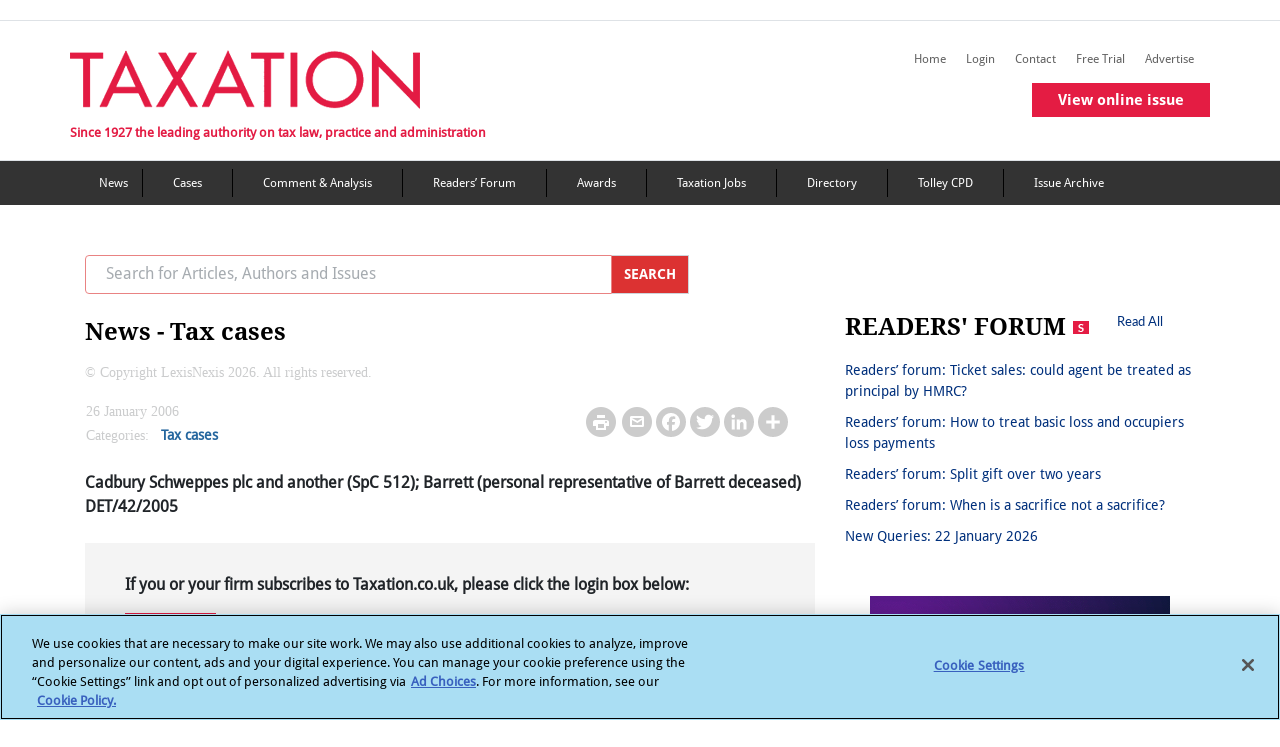

--- FILE ---
content_type: text/html; charset=utf-8
request_url: https://www.taxation.co.uk/articles/2006-01-26-3792-news-tax-cases
body_size: 20956
content:
 <!DOCTYPE html> <html lang="en"> <head> <!-- OneTrust Cookies Consent Notice start --> <script type="text/javascript" src="https://cdn.cookielaw.org/consent/6c1a15d0-1858-4cbe-a2ab-9d45065e4478/OtAutoBlock.js"></script> <script src="https://cdn.cookielaw.org/scripttemplates/otSDKStub.js" type="text/javascript" charset="UTF-8" data-domain-script="6c1a15d0-1858-4cbe-a2ab-9d45065e4478"></script> <script type="text/javascript">
            function OptanonWrapper() { }
        </script> <!-- OneTrust Cookies Consent Notice end --> <title>
	News - Tax cases | Taxation
</title> <meta charset="utf-8"> <meta name="viewport" content="width=device-width, initial-scale=1"> <meta name="robots" content="noarchive"> <meta name="googlebot" content="noarchive"> <link rel="shortcut icon" href="/Mvc/Contents/images/favicon.ico" type="image/png" /> <link rel="stylesheet" href="/Mvc/Contents/CSS/bootstrap.min.css"> <!-- Bootstrap JS --> <script type="text/javascript" src="/Mvc/Contents/JS/jquery.min.js"></script> <script type="text/javascript" src="/Mvc/Contents/JS/proper.min.js"></script> <script type="text/javascript" src="/Mvc/Contents/JS/bootstrap.min.js"></script> <!-- Go to www.addtoany.com/dashboard to customize your tools --> <script type="text/plain" class="optanon-category-4" src="https://static.addtoany.com/menu/page.js">
    </script> <script src="https://securepubads.g.doubleclick.net/tag/js/gpt.js"></script> <script type="text/plain" class="optanon-category-4">


        var googletag = googletag || {};
        googletag.cmd = googletag.cmd || [];
        googletag.slots = googletag.slots || {};

        var mapping1 = googletag.sizeMapping()
        .addSize([980, 0], [[970, 250], [970, 90], [728, 90]])
        .addSize([750, 0], [[728, 90]])
        .addSize([0, 0], [[320, 100], [320, 50]])
        .build();

        var mapping2 = googletag.sizeMapping()
        .addSize([0, 0], [[300, 250]])
        .build();


        var mapping3 = googletag.sizeMapping()
        .addSize([750, 0], [[728, 90]])
        .addSize([0, 0], [[320, 100], [320, 50]])
        .build();
        //--><!]]>
    </script> <link rel="stylesheet" href="https://cdnjs.cloudflare.com/ajax/libs/font-awesome/4.7.0/css/font-awesome.min.css" /> <link rel="stylesheet" href="/Mvc/Contents/CSS/style.min.css?v=27"> <link href="/Mvc/Contents/CSS/footerStyle.min.css?v=27" rel="stylesheet" /> <style type="text/css" media="all">#ot-sdk-btn.ot-sdk-show-settings, #ot-sdk-btn.optanon-show-settings {
	color: #fff !important;
	border: none !important;
	white-space: normal;
	word-wrap: break-word;
	padding: 0px !important;
	
}
#ot-sdk-btn.ot-sdk-show-settings:hover, #ot-sdk-btn.optanon-show-settings:hover {
	text-decoration: underline !important;
	background-color: transparent !important;
}</style><style type="text/css" media="all">
.crossheadtext {
		font-size: 21px;  
		font-weight: 400;
		font-style: normal;
		line-height: 130%;
		margin-bottom: 8px;
		padding-bottom: 5px;
		color: black;   
}

.headlinetext{
		font-size: 30px;
		font-weight: 400;
		font-style: normal;
		line-height: 140%;
		margin-bottom: 14px; 
}

.introtext{
		font-weight: bold;
		font-style: italic;
}

.img-responsive-right-positioned{
		float: right;
		clear: right;
		padding: 10px;
		width: calc(40% - 15px);
		margin-left: 15px;

}
.img-fit-to-screen{		  
		position: relative;
		width: auto;
		height: auto;
		max-height: 100%;
		max-width: 100%;
		display: block;
		padding = 0;
		
}
.img-fullimages{
		width: 100%;
		height: 100%;
}

.image-fit{
		max-width: 99%;
		max-height: 99%; 
}


.imagecaption-style{
    		font-size: 14px;                 
}
.img-fit-to-screen{		  
		width: 100%;
		height: auto;
		display: block;

}
.product_left {
		float: left;
		clear: left;
		margin-left: 0px;
		margin-right: 15px;
		display: flex;
		font: 14px;
		flex-direction: column;
		width: calc(60% - 15px);
		z-index: 1;
}

.product_right {
		float: right;
		clear: right;
		margin-right: 0px;
		display: flex;
		font: 14px;
		flex-direction: column;    
		width: calc(60% - 15px);
		z-index: 1;
		margin-left: 15px;

}
.product-text-part{
		padding: 0;
		margin: 0;
		display: block;
		color: #000000;
		font-weight: 300;
		word-wrap: break-word!important;
		-webkit-font-smoothing: antialiased !important;
		    text-align: justify;
}

.product-text-part-right{
		padding: 0;
		margin: 0;
		display: block;
		color: #000000;
		font-weight: 300;
		word-wrap: break-word!important;
		-webkit-font-smoothing: antialiased !important;
      text-align: justify;
}
.product-text{
		display: block;
		font: 14px;
		color: #000000;
		font-weight: 300;
		word-wrap: break-word;
		-webkit-font-smoothing: antialiased !important;
		    text-align: justify;
}
.image_right {
		float: right;
		margin-left: 0;
		margin-right: 0;
		max-width: 252px;
		display: flex;
		flex-direction: column;
}

.image_left {
		float: left;
		margin-left: 0;
		margin-right: 0;

		display: flex;
		flex-direction: column;
}

.embed_css{
		margin: 12px auto;
		position: relative;
		clear: both; 
		list-style-type: upper-alpha;

}
.bodytext {
		font-size: 16px;
		font-style: normal;
		line-height: 1.2;
		color: #606060;
		margin: 0;
		display: block;
		padding: 0;
}
.node .field-name-body ol[type='A' i] {
    list-style-type: upper-alpha !important;
}
.node .field-name-body ol[type='a' i] {
    list-style-type: lower-alpha !important;
}
.node .field-name-body ol[type='i'] {
    list-style-type: lower-roman !important;
}
.node .field-name-body ol[type='I'] {
    list-style-type: upper-roman !important;
}
table, th, td {
  border: 2px solid black;
}

table {
  border-collapse: collapse;
}

table {
  width: 50%;
}

th {
  height: 50px;
}

.subtitletext{
		font-size: 23px;
		font-weight: 600;
		font-style: normal;
		line-height: 140%;
		margin-bottom: 16px; 
}

.titletext{
		font-size: 49px;
		font-weight: 400;

}

.bodytext1 	span:first-letter {
    float: left;
    font-size: 45px;
    line-height: 1;
    font-weight: bold;
    margin-right: 9px;
	padding: 5;
	color:red;
}


.span::first-letter {
  initial-letter: 3;
}

.container_left {
    float: left;
    clear: left;
    margin: 20px 20px 20px 0px;
    width: 100%;
    z-index: 1;
  background-color: rgb(204, 229, 255);
  border: 1px solid #000;
  padding: 20px;
    padding-top: 20px;
    padding-right: 20px;
    padding-bottom: 20px;
    padding-left: 20px;
      word-wrap: break-word;
}
.container_right {
    float: right;
    clear: right;
    margin: 20px 20px 20px 0px;
    width: 100%;
    z-index: 1;
  background-color: rgb(204, 229, 255);
  border: 1px solid #000;
  padding: 20px;
    padding-top: 20px;
    padding-right: 20px;
    padding-bottom: 20px;
    padding-left: 20px;
  word-wrap: break-word;
}

.container_middle {
    float: middle;
    clear: middle;
    margin: 20px 20px 20px 0px;
    width: 100%;
    z-index: 1;
  background-color: rgb(204, 229, 255);
  border: 1px solid #000;
  padding: 20px;
    padding-top: 20px;
    padding-right: 20px;
    padding-bottom: 20px;
    padding-left: 20px;
  word-wrap: break-word;
}

li {
    list-style-position: outside;
}

.image_in_container
{
      outline: 0;

    height: auto;
}
.image_in_container img {
    max-width: 100%;
}

.crossheadtext {
		font-size: 21px;  
		font-weight: 400;
		font-style: normal;
		line-height: 130%;
		margin-bottom: 8px;
		padding-bottom: 5px;
		color: black;   
}

.headlinetext{
		font-size: 30px;
		font-weight: 400;
		font-style: normal;
		line-height: 140%;
		margin-bottom: 14px; 
}

.introtext{
		font-weight: bold;
		font-style: italic;
}

.blockquotetext{
		/*font-style: italic;
		padding: 10px 20px;
		margin: 0 0 20px;
		font-size: 17.5px;
		border-left: 4px solid #CCC;*/
		display:inherit;
		margin-left:30px;
}

.body-quote{
	margin-left:30px;
	display: block;
}

.img-responsive-right-positioned{
		float: right;
		clear: right;
		padding: 10px;
		width: calc(40% - 15px);
		margin-left: 15px;

}
.img-fit-to-screen{		  
		position: relative;
		width: auto;
		height: auto;
		max-height: 100%;
		max-width: 100%;
		display: block;
		padding = 0;
		
}
.img-fullimages{
		width: 100%;
		height: 100%;
}

.image-fit{
		max-width: 99%;
		max-height: 99%; 
}


.imagecaption-style{
    		font-size: 14px;                 
}
.img-fit-to-screen{		  
		width: 100%;
		height: auto;
		display: block;

}
.product_left {
		float: left;
		clear: left;
		margin-left: 0px;
		margin-right: 15px;
		display: flex;
		font: 14px;
		flex-direction: column;
		width: calc(60% - 15px);
		z-index: 1;
}

.product_right {
		float: right;
		clear: right;
		margin-right: 0px;
		display: flex;
		font: 14px;
		flex-direction: column;    
		width: calc(60% - 15px);
		z-index: 1;
		margin-left: 15px;

}
.product-text-part{
		padding: 0;
		margin: 0;
		display: block;
		color: #000000;
		font-weight: 300;
		word-wrap: break-word!important;
		-webkit-font-smoothing: antialiased !important;
		    text-align: justify;
}

.product-text-part-right{
		padding: 0;
		margin: 0;
		display: block;
		color: #000000;
		font-weight: 300;
		word-wrap: break-word!important;
		-webkit-font-smoothing: antialiased !important;
      text-align: justify;
}
.product-text{
		display: block;
		font: 14px;
		color: #000000;
		font-weight: 300;
		word-wrap: break-word;
		-webkit-font-smoothing: antialiased !important;
		    text-align: justify;
}
.image_right {
		float: right;
		margin-left: 0;
		margin-right: 0;
		max-width: 252px;
		display: flex;
		flex-direction: column;
}

.image_left {
		float: left;
		margin-left: 0;
		margin-right: 0;

		display: flex;
		flex-direction: column;
}

.embed_css{
		margin: 12px auto;
		position: relative;
		clear: both; 
		list-style-type: upper-alpha;

}
.bodytext {
		font-size: 16px;
		font-style: normal;
		line-height: 1.2;
		color: #606060;
		margin: 0;
		display: block;
		padding: 0;
}
.node .field-name-body ol[type='A' i] {
    list-style-type: upper-alpha !important;
}
.node .field-name-body ol[type='a' i] {
    list-style-type: lower-alpha !important;
}
.node .field-name-body ol[type='i'] {
    list-style-type: lower-roman !important;
}
.node .field-name-body ol[type='I'] {
    list-style-type: upper-roman !important;
}
table, th, td {
  border: 2px solid black;
}

table {
  border-collapse: collapse;
}

table {
  width: 50%;
}

th {
  height: 50px;
}

.subtitletext{
		font-size: 23px;
		font-weight: 600;
		font-style: normal;
		line-height: 140%;
		margin-bottom: 16px; 
}

.titletext{
		font-size: 49px;
		font-weight: 400;

}

.bodytext1 	span:first-letter {
    float: left;
    font-size: 45px;
    line-height: 1;
    font-weight: bold;
    margin-right: 9px;
	padding: 5;
	color:red;
}


.span::first-letter {
  initial-letter: 3;
}

.container_left {
    float: left;
    clear: left;
    margin: 20px 20px 20px 0px;
    max-width: 95%;
    z-index: 1;
  background-color: rgb(204, 229, 255);
  border: 1px solid #000;
  padding: 20px;
    padding-top: 20px;
    padding-right: 20px;
    padding-bottom: 20px;
    padding-left: 20px;
      word-wrap: break-word;
}
.container_right {
    float: right;
    clear: right;
    margin: 20px 20px 20px 0px;
    max-width: 95%;
    z-index: 1;
  background-color: rgb(204, 229, 255);
  border: 1px solid #000;
  padding: 20px;
    padding-top: 20px;
    padding-right: 20px;
    padding-bottom: 20px;
    padding-left: 20px;
  word-wrap: break-word;
}

.container_middle {
    float: middle;
    clear: middle;
    margin: 20px 20px 20px 0px;
    max-width: 95%;
    z-index: 1;
  background-color: rgb(204, 229, 255);
  border: 1px solid #000;
  padding: 20px;
    padding-top: 20px;
    padding-right: 20px;
    padding-bottom: 20px;
    padding-left: 20px;
  word-wrap: break-word;
}

li {
    list-style-position: outside;
}

.image_in_container
{
      outline: 0;

    height: auto;
}
.image_in_container img {
    max-width: 100%;
}
.dropcapitaltext{
    line-height: 1.7;
    font-size: 2.6em;
    font-weight: 500;
    font-style: normal;
    color: #606060;
    padding-right: 5px;

}
/*Image credit text in article detail page*/
.img-credit {
    padding: 0;
    margin: 5px 0;
    display: block;
    color: #000000;
    font-size: 14px;
    font-weight: 300;
    word-wrap: break-word !important;
    -webkit-font-smoothing: antialiased !important;
    text-align: right;
}</style><script type="text/javascript" src="https://www.googletagservices.com/tag/js/gpt.js"></script><script type="text/javascript">
(function(i,s,o,g,r,a,m){i['GoogleAnalyticsObject']=r;i[r]=i[r]||function(){
(i[r].q=i[r].q||[]).push(arguments)},i[r].l=1*new Date();a=s.createElement(o),
m=s.getElementsByTagName(o)[0];a.async=1;a.src=g;m.parentNode.insertBefore(a,m)
})(window,document,'script','//www.google-analytics.com/analytics.js','ga');
ga('create', 'UA-2545654-2', 'taxation.co.uk');
ga('set', 'anonymizeIp', true);
ga('send', 'pageview');
</script><style type="text/css" media="all">.copyright-text p {
    color: #CBCCCD !important;
    font-weight: 100 !important;
	font-family: MerriweatherRegular;
}</style><meta property="og:title" content="News - Tax cases" /><meta property="og:type" content="website" /><meta property="og:url" content="https://www.taxation.co.uk/articles/2006-01-26-3792-news-tax-cases" /><meta property="og:site_name" content="Taxation" /><style type="text/css" media="all">@media (max-width: 767px){
.postContentWrapper .postWrapper .postText {
    display: block;
}
}</style><meta name="Generator" content="Sitefinity 15.4.8600.0 DX" /><link rel="canonical" href="https://www.taxation.co.uk/articles/2006-01-26-3792-news-tax-cases" /><link rel="canonical" href="/articles/2006-01-26-3792-news-tax-cases" /><meta property="twitter:title" content="News - Tax cases" /><meta property="twitter:url" content="https://www.taxation.co.uk/articles/2006-01-26-3792-news-tax-cases" /><meta property="twitter:card" content="summary_large_image" /><meta property="twitter:site" content="@Taxation" /><meta property="og:description" content="Cadbury Schweppes plc and another (SpC 512); Barrett (personal representative of Barrett deceased) DET/42/2005" /><meta property="twitter:description" content="Cadbury Schweppes plc and another (SpC 512); Barrett (personal representative of Barrett deceased) DET/42/2005" /><meta property="og:image" content="/Mvc/Contents/images/Facebook-Taxation-Logo.gif" /><meta property="twitter:image" content="/Mvc/Contents/images/Facebook-Taxation-Logo.gif" /></head> <body> <div id="outofpage"> <script type="text/plain" class="optanon-category-4">
            googletag.cmd.push(function () { googletag.display('outofpage'); });
        </script> </div> <div id="pageContainer"> <div class="container-fluid" id='i_header_content'> <header id='i_header'> <div class="d-md-block text-center add-banner"> <div id="TopAd"> <script type="text/plain" class="optanon-category-4">
                            googletag.cmd.push(function () { googletag.display('TopAd'); });
                        </script> </div> </div> <div class="row border-top border-bottom" id='i_main-header'> <div class="col-sm-12 col-md-12 col-lg-12 container-inner" id='i_header_desc'> <div class="fLeft mr-2 p-md-0" id='i_left_header'> <h2 class="text-font-blog mt-4"> <a href="/"><img src='/Mvc/Contents/images/logo.png?v=2' class="d-none d-md-block" alt="Taxation logo"></a> <a href="/"><img src='/Mvc/Contents/images/Layer 39.png' class="d-sm-block d-md-none" alt="taxation mission text"></a> </h2> <div class="d-none d-md-block tf-tagLine mobHide">Since 1927 the leading authority on tax law, practice and administration</div> </div> <div class="fRight removePaddingLeft" id="i_right_header"> <div class="d-none headerIcons mr-3"> <h5 class="tripleBar-toggler" data-toggle="modal" data-target="#tripleBarModal" aria-controls="navbarTogglerDemo03" aria-expanded="false" aria-label="Toggle navigation" onclick="trippleBarFunction(this)"></h5> </div> <div class="float-right"> <div class="float-right mt-4 d-none d-md-block tabHide margin-bottom-secondary-menus"> 
<div class="sf_cols" data-sf-element="Row">
    <div class="sf_colsOut sf_3cols_1_33">
        <div id="Contentplaceholder_HeaderSecondaryMenu_TB989B444046_Col00" class="sf_colsIn sf_3cols_1in_33" data-sf-element="Column 1">
            
        </div>
    </div>
    <div class="sf_colsOut sf_3cols_2_34">
        <div id="Contentplaceholder_HeaderSecondaryMenu_TB989B444046_Col01" class="sf_colsIn sf_3cols_2in_34" data-sf-element="Column 2">




            
        </div>
    </div>
    <div class="sf_colsOut sf_3cols_3_33">
        <div id="Contentplaceholder_HeaderSecondaryMenu_TB989B444046_Col02" class="sf_colsIn sf_3cols_3in_33" data-sf-element="Column 3">
<script type="text/plain" class="optanon-category-2">
var appInsights = window.appInsights || function (a) {
            function b(a) { c[a] = function () { var b = arguments; c.queue.push(function () { c[a].apply(c, b) }) } } var c = { config: a }, d = document, e = window; setTimeout(function () { var b = d.createElement("script"); b.src = a.url || "https://az416426.vo.msecnd.net/scripts/a/ai.0.js", d.getElementsByTagName("script")[0].parentNode.appendChild(b) }); try { c.cookie = d.cookie } catch (a) { } c.queue = []; for (var f = ["Event", "Exception", "Metric", "PageView", "Trace", "Dependency"]; f.length;)b("track" + f.pop()); if (b("setAuthenticatedUserContext"), b("clearAuthenticatedUserContext"), b("startTrackEvent"), b("stopTrackEvent"), b("startTrackPage"), b("stopTrackPage"), b("flush"), !a.disableExceptionTracking) { f = "onerror", b("_" + f); var g = e[f]; e[f] = function (a, b, d, e, h) { var i = g && g(a, b, d, e, h); return !0 !== i && c["_" + f](a, b, d, e, h), i } } return c
        }({
         instrumentationKey: "7e735f6d-121f-4d26-8b0a-d8a82c2051c8"
        });
 
        window.appInsights = appInsights, appInsights.queue && 0 === appInsights.queue.length && appInsights.trackPageView();
</script>
<script type="text/plain" class="optanon-category-2-4">(function(w,d,s,l,i){w[l]=w[l]||[];w[l].push({'gtm.start':
new Date().getTime(),event:'gtm.js'});var f=d.getElementsByTagName(s)[0],
j=d.createElement(s),dl=l!='dataLayer'?'&l='+l:'';j.async=true;j.src=
'https://www.googletagmanager.com/gtm.js?id='+i+dl;f.parentNode.insertBefore(j,f);
})(window,document,'script','dataLayer','GTM-MW7WH4RV');</script>
            
        </div>
    </div>
</div>
        <a class="navbar-brand right-nav-tf" id="" href="/" target="_self">Home</a>
        <a class="navbar-brand right-nav-tf" id="save-the-articles" href="/my-articles" target="_self">Saved articles</a>
        <a class="navbar-brand right-nav-tf" id="viewed-items" href="/viewed-items" target="_self">Viewed items</a>
            <a class="navbar-brand right-nav-tf" id="" href="/user?destination=/articles/2006-01-26-3792-news-tax-cases" target="_self">Login</a>
        <a class="navbar-brand right-nav-tf" id="" href="/content/contact-us" target="_self">Contact</a>
        <a class="navbar-brand right-nav-tf" id="" href="/free-trial-form" target="_self">Free Trial</a>
        <a class="navbar-brand right-nav-tf" id="" href="/advertise-us-0" target="_self">Advertise</a>
        <a class="navbar-brand right-nav-tf" id="virtual-issue-mob" href="#" target="_blank">View virtual issue</a>
        <a class="navbar-brand right-nav-tf" id="online-issue-mob" href="#" target="_self">View online issue</a>


 </div> <div class="float-right mt-4 d-none d-md-block tabHide"> 
 </div> <div class="mb-3 issue-widget single-issue-widget"> <a href="/issuearticles/5017" class="btn buttonCommon redbtnspacing">View online issue</a> </div> </div> </div> </div> </div> </header> <nav class="navbar navbar-expand-md mega_menu_header navbar-dark d-none d-md-block main-navigation-color" aria-labelledby="mainMenu"> <!-- Brand --> 


<div class='container' id="nav-menu">
    <ul>

                <li><a class="navbar-brand right-nav-tf" title="News" href="/category/content-type/news" target="_self">News</a></li>
                <li><a class="navbar-brand right-nav-tf" title="Tax cases" href="/category/content-type/cases" target="_self">Cases</a></li>
                <li><a class="navbar-brand right-nav-tf" title="Comment &amp; Analysis" href="/category/content-type/comment-analysis" target="_self">Comment &amp; Analysis</a></li>
                <li><a class="navbar-brand right-nav-tf" title="Forum &amp; Feedback" href="/category/content-type/forum-feedback" target="_self">Readers’ Forum</a></li>
                <li><a class="navbar-brand right-nav-tf" title="Taxation Awards" href="http://www.taxationawards.co.uk/" target="_blank">Awards</a></li>
                <li><a class="navbar-brand right-nav-tf" title="Taxation Jobs" href="http://www.taxation-jobs.co.uk/" target="_blank">Taxation Jobs</a></li>
                <li><a class="navbar-brand right-nav-tf" title="Directory" href="/directory" target="_self">Directory</a></li>
                <li><a class="navbar-brand right-nav-tf" title="Tolley CPD" href="https://www.tolleycpd.co.uk/content/free-seminars" target="_blank">Tolley CPD</a></li>
                <li><a class="navbar-brand right-nav-tf" title="Issue Archive" href="/view/issue_archive" target="_self">Issue Archive</a></li>
    </ul>
</div> </nav> </div> <div class="container" id='i_main_content'> <div class="row d-none d-md-block margin-spacing-sidebar-view"></div> <div id="div_success" style="display:none;"> <div class="messages status message_error_div"> <ul id="my_list"></ul> </div> </div> <div id="div_error" style="display:none;"> <div class="messages error message_error_div"> <h2 class="element-invisible">Error message</h2> <ul id="my_list"></ul> </div> </div> <div class="row content" id='i_main_desc'> <div class="col-12 col-sm-12 col-md-8 col-lg-8" id='i_left_sidebar_desc'> <!--Mobile Navigation Menu Start--> <nav id="sidebar" class="navbar-expand-md navbar-light text-font-navbar" aria-labelledby="sidebar"> <div class="d-md-none" id="i_mobile_navigation"> 

<div >
    <div class="sfContentBlock sf-Long-text" ><iframe class="optanon-category-4" src="https://www.googletagmanager.com/ns.html?id=GTM-MW7WH4RV" height="0" width="0" style="display:none;visibility:hidden;"></iframe></div>
</div>
<div >
    <div class="sfContentBlock sf-Long-text" ><div class="d-flex flex-row d-block"><div class="py-4 px-3 fg-select" style="background-color:#E41C43;width:20%;"><h5 class="navbar-toggler-search" data-toggle="modal" data-target="#navModalSearch" aria-controls="navbarTogglerDemo03" aria-expanded="false" aria-label="Toggle navigation" id="flip1" href="#" style="color:white;border:none;"></h5></div><div class="py-4 px-3" style="background-color:#333333;width:20%;"><a href="http://www.twitter.com/Taxation" target="_blank">
 <h5 class="navbar-toggler-twitter" id="flip2" style="color:white;border:none;"></h5></a>
 </div><div class="py-4 px-3" style="background-color:#333333;width:20%;border-right:1px solid black;border-left:1px solid black;"><a href="https://www.linkedin.com/in/taxationuk/" target="_blank">
 <h5 class="navbar-toggler-linkedin" id="flip3" style="color:white;border:none;"></h5></a>
 </div></div></div>
</div> </div> <!--COmment--> <!--Mobile Search Modal starts--> <div class="modal fade mt-2 mb-2 " id="navModalSearch" tabindex="-1" role="dialog" aria-labelledby="exampleModalLabel" aria-hidden="true"> <div class="modal-dialog" role="document" style="top: 138px; left: 0px;"> <div class="modal-content"> <div class="modal-body"> <input id="mobile_filter_keywords" name="Search" type="text" size="30" placeholder="Search for Articles, Authors and Issues" maxlength="128" class="form-control w-90 float-left removeSerachInputBorder"> <button id="btn_mobileSearch" class="removeBtnBorder" onclick="redirectToSearchPageMobile()"> <img src="/Mvc/Contents/images/right_arrow_color.png" class="paddingSerachRightArrow" alt="mobile search arrow"> </button> <label class="margin-bottom" for="mobPrecise">Precise Search</label> <input id="mobPrecise" name="mobPrecise" type="checkbox" onclick="isMobPrecise()" /> </div> </div> </div> </div> <!--Mobile Search Modal Ends--> <!--Mobile Triple Bar Modal starts--> <div class="modal fade mt-2 mb-2 come-from-modal1 left1 overflow-hidden" id="tripleBarModal" tabindex="-1" role="dialog" aria-labelledby="exampleModalLabel" aria-hidden="true"> <div class="modal-dialog cross-icon " role="document"> <div class="modal-content"> <div class="modal-body mb-triple-bar"> <div class="list-unstyled components nav-box w-100"> 

            <div class=" margin-color-padding "><a href="/" id="" target="_self">Home</a></div>
            <div class=" margin-color-padding "><a href="/my-articles" id="save-the-articles" target="_self">Saved articles</a></div>
            <div class=" margin-color-padding "><a href="/viewed-items" id="viewed-items" target="_self">Viewed items</a></div>
                <div class="margin-color-padding "><a href="/user?destination=/articles/2006-01-26-3792-news-tax-cases" id="" target="_self">Login</a></div>
            <div class=" margin-color-padding "><a href="/content/contact-us" id="" target="_self">Contact</a></div>
            <div class=" margin-color-padding "><a href="/free-trial-form" id="" target="_self">Free Trial</a></div>
            <div class=" margin-color-padding "><a href="/advertise-us-0" id="" target="_self">Advertise</a></div>
            <div class=" margin-color-padding "><a href="#" id="virtual-issue-mob" target="_blank">View virtual issue</a></div>
            <div class=" margin-color-padding "><a href="#" id="online-issue-mob" target="_self">View online issue</a></div>
   

            <div class="border-bottom-black border-top-black margin-color "><a href="/category/content-type/news" target="_self">News</a></div>
            <div class="border-bottom-black margin-color "><a href="/category/content-type/cases" target="_self">Cases</a></div>
            <div class="border-bottom-black margin-color "><a href="/category/content-type/comment-analysis" target="_self">Comment &amp; Analysis</a></div>
            <div class="border-bottom-black margin-color "><a href="/category/content-type/forum-feedback" target="_self">Readers’ Forum</a></div>
            <div class="border-bottom-black margin-color "><a href="http://www.taxationawards.co.uk/" target="_blank">Awards</a></div>
            <div class="border-bottom-black margin-color "><a href="http://www.taxation-jobs.co.uk/" target="_blank">Taxation Jobs</a></div>
            <div class="border-bottom-black margin-color "><a href="/directory" target="_self">Directory</a></div>
            <div class="border-bottom-black margin-color "><a href="https://www.tolleycpd.co.uk/content/free-seminars" target="_blank">Tolley CPD</a></div>
            <div class="border-bottom-black margin-color "><a href="/view/issue_archive" target="_self">Issue Archive</a></div>
 </div> </div> </div> </div> </div> <!--Mobile Triple Bar Modal ends--> </nav> <!--Mobile Navigation Menu Ends--> <div class="row d-none d-md-block mb-4"> <div action="/ln-search" class="input-group col col-sm-6 col-md-12 col-lg-10"> <input id="desktop_filter_keywords" name="Search" type="text" size="30" placeholder="Search for Articles, Authors and Issues" maxlength="128" class="form-control border-right-0 text-font-search top-search-border" /> <div class="input-group-prepend"> <button class="input-group-text border-left-0 top-search-btn-color cursor" id="btn_desktopSearch" onclick="redirectToSearchPageDesktop()">
                                    SEARCH
                                </button> </div> </div> </div> 



<script type="text/plain" class="optanon-category-4">
    googletag.cmd.push(function () {
    googletag.defineSlot('/6831/LN_taxation', [[970, 90]], 'TopAd').setTargeting("slotname", "TopAd").defineSizeMapping(mapping1).addService(googletag.pubads());
    googletag.defineSlot('/6831/LN_taxation', [[300, 250]], 'sidebarDoubleMPU').setTargeting("slotname", "sidebarDoubleMPU").defineSizeMapping(mapping2).addService(googletag.pubads());
    googletag.defineOutOfPageSlot('/6831/LN_taxation', 'outofpage').addService(googletag.pubads()).setTargeting('pos', 'oop').addService(googletag.pubads());
    googletag.pubads().enableSingleRequest();
    googletag.pubads().setTargeting("roles", ["Everyone","Anonymous"]);
    googletag.pubads().setTargeting("noderef", "News - Tax cases");
    googletag.pubads().setTargeting("PageTitle", "News - Tax cases");
    googletag.pubads().setTargeting("articlename", "News - Tax cases");
    googletag.pubads().enableAsyncRendering();
    googletag.pubads().collapseEmptyDivs();
    googletag.enableServices();
    });
</script>

<div class="row mb-2">
    <div class="col-sm-12 col-md-8 col-lg-10 inlineBlock">
        <h1 class="title fLeft dirTitle">News - Tax cases</h1>
    </div>
</div>

<div class="copyright-text">
    <p> &#169; Copyright LexisNexis 2026. All rights reserved.</p>
</div>

<div class="postContentWrapper">
    <div class="row mb-4 postWrapper">
        <div class="postWrapper-mid">
            <div class="fLeft mr-3 ml-3 width420">
                <div class="postText">
                        <span class="greyText">
                             26 January 2006
                        </span>
                                    </div>
                <div class="postText">
                    <span class="greyText">Categories:</span>

                        <span class="removePostText"><a href="/category/content-type/cases">Tax cases</a></span>
                                                        </div>
            </div>
            <div class="float-md-right ml-md-5 rightMediaIcons">
                <div class="postText mt-2">
                    <span class="print-page"><a href="/Mvc/Views/PrintPreview.html#News - Tax cases"><img src="/Mvc/Contents/images/printer.png"></a></span>
                    <span class="mailToLink"><a href="mailto:?subject=Taxation&amp;body=https://www.taxation.co.uk/articles/2006-01-26-3792-news-tax-cases"><img src="/Mvc/Contents/images/Mail.png"></a></span>
                    <!-- Go to www.addtoany.com/dashboard to customize your tools -->
                    <span class="a2a_kit a2a_kit_size_32 a2a_default_style">
                        <a class="a2a_button_facebook"></a>
                        <a class="a2a_button_twitter"></a>
                        <a class="a2a_button_linkedin"></a>
                        <a class="a2a_dd" href="https://www.addtoany.com/share"></a>
                    </span>
                </div>
            </div>
        </div>
    </div>

    <div class="postWrapperText bodyHeadingTag">
                <div class="col-sm-12 col-md-12 col-lg-12 articleSumaary mb-4 p-0 ">
                    <b>Cadbury Schweppes plc and another (SpC 512); Barrett (personal representative of Barrett deceased) DET/42/2005</b>
                </div>
            <div class="nopremium-message">
                <p>If you or your firm subscribes to Taxation.co.uk, please click the login box below:</p>
                <div class="text-font-container-description pr-3 pb-3">
                    <button type="button" class="form-submit btn buttonCommon redbtnspacing" onclick="location.href='https://signin.lexisnexis.com/lnaccess/app/signin?back=https://www.taxation.co.uk/articles/2006-01-26-3792-news-tax-cases&amp;aci=mjtm'">Login</button>
                </div>
            </div>
            <div class="nopremium-message">
                <p>If you are not a subscriber but are a registered user or have a free trial, please enter your details in the following boxes:</p>
            </div>

<form action="/user/Login/" id="article-user-login" method="post" onsubmit="return validationsCheck()">
    <div class="partial-login-form">
        <div class="form-item form-type-textfield form-item-name inlineBlock w-50 fLeft">
            <label for="edit-name">Username <span class="form-required" title="This field is required.">*</span></label>
            <input class="form-text required error" id="edit-name" maxlength="60" name="UserName" size="60" type="text" value="" />
        </div>
        <div class="form-item form-type-password form-item-pass inlineBlock w-50">
            <label for="edit-pass">Password <span class="form-required" title="This field is required.">*</span></label>
            <input class="form-text required error" id="edit-pass" maxlength="128" name="Password" size="60" type="password" value="" />
        </div>
        <div class="form-item form-type-checkbox form-item-persistent-login">
            <input class="form-checkbox" id="RememberMe" name="RememberMe" type="checkbox" value="true" /><input name="RememberMe" type="hidden" value="false" />  <label class="option" for="edit-persistent-login">Remember me </label>
        </div>
        <input id="RedirectUrlAfterLogin" name="RedirectUrlAfterLogin" type="hidden" value="/articles/2006-01-26-3792-news-tax-cases" />
        <div class="form-actions form-wrapper" id="edit-actions">
            <input type="submit" id="edit-submit" name="op" value="Login" class="form-submit btn buttonCommon redbtnspacing">
        </div>
    </div>
</form>
<script>

    function validationsCheck() {
        $('#div_error').css('display', 'none');
        $('#div_success').css('display', 'none');
        $('#div_error').html('<div class="messages error message_error_div"><ul id="my_list"></ul> </div >')

        var valid = 1;
        var userName = $('#edit-name').val();
        var password = $('#edit-pass').val();
        if (userName == "" || userName == undefined) {
            $("#div_error .message_error_div #my_list").append($("<li>").text("Username field is required."));
            $('#div_error').css('display', 'block');
            valid = 0;
        }
        if (password == "" || password == undefined) {
            $("#div_error .message_error_div #my_list").append($("<li>").text("Password field is required."));
            $('#div_error').css('display', 'block');
            valid = 0;
        }
        if (valid == 0) {
            $('#edit-pass').val("");
            scroll(top);
            return false;
        }
        else {
            return true;
        }
    }

</script>

            <div class="links premiumcontent"><p><a href="/subscribe"> Subscribe Now...</a></p></div>
            <div class="bgcolorregister">

                <div class="text-font-container-topics mb-3 pt-3  text-center">
                    Alternatively, you can register free of charge to read a limited amount of subscriber content per month.
                </div>
                <div class="text-font-container-description pb-3 text-center">
                    <button type="button" class="form-submit btn buttonCommon redbtnspacing" onclick="location.href='/form/register?VisitedFromArticle=/articles/2006-01-26-3792-news-tax-cases'">Register now</button>
                </div>
                <div class="text-font-container-topics mb-3 pt-3  text-center">
                    Once you have registered, you will receive an email directing you back to read this item in full.
                </div>
                <div class="mt-3">
                    <p class="mt-4 font-size-14">Please reach out to customer services at +44 (0) 330 161 1234 or 'customer.services@lexisnexis.co.uk' for further assistance.</p>
                </div>
            </div>
    </div>
</div>

<div class="print-content" style="display:none">
    <div class="print-breadcrumb"><a href="/">Home</a> &gt; News - Tax cases</div>
    <hr class="print-hr">
    <div class="row mb-4">
        <div class="col-sm-12 col-md-8 col-lg-10 inlineBlock">
            <h2 class="title fLeft">News - Tax cases</h2>
        </div>
        <div>
            <p>&#169; Copyright LexisNexis 2026. All rights reserved.</p>
        </div>
    </div>

    <div class="postContentWrapper">
        <div class="row mb-4 postWrapper">
            <div class="">
                <div class="fLeft mr-3 ml-3">
                    <div>
                            <span class="greyText">
                                 26 January 2006
                            </span>
                                            </div>
                </div>
            </div>
        </div>
        <br />
        <div class="postWrapperText bodyHeadingTag">
                    <div class="mb-4">
                        <b> Cadbury Schweppes plc and another (SpC 512); Barrett (personal representative of Barrett deceased) DET/42/2005</b>
                    </div>
                <div class="nopremium-message">
                    <p>If you or your firm subscribes to Taxation.co.uk, please click the login box below:</p>
                    <div class="text-font-container-description pr-3 pb-3">
                        <button type="button" class="form-submit btn buttonCommon redbtnspacing" onclick="location.href='https://signin.lexisnexis.com/lnaccess/app/signin?back=https://www.taxation.co.uk/articles/2006-01-26-3792-news-tax-cases&amp;aci=mjtm'">Login</button>
                    </div>
                </div>
                <div class="nopremium-message">
                    <p>If you are not a subscriber but are a registered user or have a free trial, please enter your details in the following boxes:</p>
                </div>

<form action="/user/Login/" id="article-user-login" method="post" onsubmit="return validationsCheck()">
    <div class="partial-login-form">
        <div class="form-item form-type-textfield form-item-name inlineBlock w-50 fLeft">
            <label for="edit-name">Username <span class="form-required" title="This field is required.">*</span></label>
            <input class="form-text required error" id="edit-name" maxlength="60" name="UserName" size="60" type="text" value="" />
        </div>
        <div class="form-item form-type-password form-item-pass inlineBlock w-50">
            <label for="edit-pass">Password <span class="form-required" title="This field is required.">*</span></label>
            <input class="form-text required error" id="edit-pass" maxlength="128" name="Password" size="60" type="password" value="" />
        </div>
        <div class="form-item form-type-checkbox form-item-persistent-login">
            <input class="form-checkbox" id="RememberMe" name="RememberMe" type="checkbox" value="true" /><input name="RememberMe" type="hidden" value="false" />  <label class="option" for="edit-persistent-login">Remember me </label>
        </div>
        <input id="RedirectUrlAfterLogin" name="RedirectUrlAfterLogin" type="hidden" value="/articles/2006-01-26-3792-news-tax-cases" />
        <div class="form-actions form-wrapper" id="edit-actions">
            <input type="submit" id="edit-submit" name="op" value="Login" class="form-submit btn buttonCommon redbtnspacing">
        </div>
    </div>
</form>
<script>

    function validationsCheck() {
        $('#div_error').css('display', 'none');
        $('#div_success').css('display', 'none');
        $('#div_error').html('<div class="messages error message_error_div"><ul id="my_list"></ul> </div >')

        var valid = 1;
        var userName = $('#edit-name').val();
        var password = $('#edit-pass').val();
        if (userName == "" || userName == undefined) {
            $("#div_error .message_error_div #my_list").append($("<li>").text("Username field is required."));
            $('#div_error').css('display', 'block');
            valid = 0;
        }
        if (password == "" || password == undefined) {
            $("#div_error .message_error_div #my_list").append($("<li>").text("Password field is required."));
            $('#div_error').css('display', 'block');
            valid = 0;
        }
        if (valid == 0) {
            $('#edit-pass').val("");
            scroll(top);
            return false;
        }
        else {
            return true;
        }
    }

</script>

                <div class="links premiumcontent"><p><a href="/subscribe"> Subscribe Now...</a></p></div>
                <div class="bgcolorregister">
                    <div class="text-font-container-topics mb-3 pl-3 pt-3  text-center">
                        Alternatively, you can register free of charge to read a limited amount of subscriber content per month.
                    </div>
                    <div class="text-font-container-description pl-3 pr-3 pb-3 text-center">

                        <button type="button" class="form-submit btn buttonCommon redbtnspacing" onclick="location.href='/form/register?VisitedFromArticle=/articles/2006-01-26-3792-news-tax-cases'">Register now</button>
                    </div>
                    <div class="text-font-container-topics mb-3 pl-3 pt-3  text-center">
                        Once you have registered, you will receive an email directing you back to read this item in full.
                    </div>
                    <div class="mt-3">
                        <p class="mt-4 font-size-14">Please reach out to customer services at +44 (0) 330 161 1234 or 'customer.services@lexisnexis.co.uk' for further assistance.</p>
                    </div>
                </div>
        </div>
        <div class="issueExtractWrapper">
            <div class="row mb-4">
                <div class="col-lg-12 col-md-12 col-sm-12  w-100">
                    <div class="fLeft mr-3">
                        <div class="postText mt-3">
                            <span class="greyText">Categories:</span>
                                    <span class="removePostText"><a href="/category/content-type/cases">Tax cases</a></span>
                                    <span class="print-footnote">[1]</span>
                                                        

                        </div>
                    </div>
                </div>
            </div>
        </div>
    </div>
    <br />
    <div id="sourceURL" class="print-source_url" style="border-top: 1px solid black; padding-top:10px;">
        <strong> SourceURL: </strong>
        <span class="source"></span>
    </div>
    <br />
    <div id="links" class="print-links">

        <strong> Links: </strong><br />
        <span class="plinks"></span>
    </div>
</div>

<script type="text/javascript">


    $("#edit-name").focusout(function () {

        var userId = $('#edit-name').val();

        $.ajax({
            url: '/WAMLogin/GetMigratedUser',
            type: 'POST',
            async: false,
            data: JSON.stringify({ username: userId }),
            dataType: 'json',
            contentType: 'application/json; charset=UTF-8',
            success: successFunc,
            error: errorFunc
        });

        function successFunc(data) {
            if (data) {
                console.log("User is migrated");
                window.location = "/wamlogin-redirect";
            }
        }

        function errorFunc(jqXHR, status, exception) {
            console.log("User is not migrated");
        }
    });
    $(document).ready(function () {
        $(".print-page").click(function () {
            var masterContent = $('.print-content').html();
            localStorage.setItem("print-content", masterContent)
        });

        $(window).scroll(function () {
            if ($(this).scrollTop() > 50) {
                $('#back-to-top').fadeIn();
            } else {
                $('#back-to-top').fadeOut();
            }
        });
        // scroll body to 0px on click
        $('#back-to-top').click(function () {
            $('body,html').animate({ scrollTop: 0 }, 800);
            return false;
        });

         if ('False' === "True")
                {
             $('#saveArticle').parent().css('display', 'none','important');
             $('#removeArticle').parent().css('display', 'inline-block', 'important');
             $('#saveArticleAtBottom').parent().css('display', 'none', 'important');
             $('#removeArticleAtBottom').parent().css('display', 'inline-block', 'important');
                }

               else
               {
             $('#saveArticle').parent().css('display', 'inline-block', 'important');
             $('#removeArticle').parent().css('display', 'none', 'important');
             $('#saveArticleAtBottom').parent().css('display', 'inline-block', 'important');
             $('#removeArticleAtBottom').parent().css('display', 'none', 'important');
        }

        $(".dropdown-menu li a").click(function () {
            var selText = $(this).text();
            var imgSource = $(this).find('img').attr('src');
            var img = '<img src="' + imgSource + '" alt="dropdownmenu" />';
            $(this).parents('.btn-group').find('.dropdown-toggle').html(img + ' ' + selText + ' <span class="caret"></span>');
        });
        $('#i_left_sidebar_desc .margin-spacing-conatiner-image').children().last().removeClass('border-bottom');

        $(".toggleComments").click(function () {
            $(".userCommentsWrapper").slideToggle();
            if ($(this).text() == 'Hide ') {
                $(this).find('i.fa.fa-caret-up').remove();
                $(this).text('Show ');
                $(this).append("<em class='fa fa-caret-down'></em>");
            }
            else {
                $(this).find('i.fa.fa-caret-down').remove();
                $(this).text('Hide ');
                $(this).append("<em class='fa fa-caret-up'></em>");
            }
        });
    });

    $("#saveArticle").on("click", function (e) {
        $('#saveArticle').parent().css('display', 'none');
        $('#removeArticle').parent().css('display', 'inline-block');
        $('#saveArticleAtBottom').parent().css('display', 'none');
        $('#removeArticleAtBottom').parent().css('display', 'inline-block');
        SaveMyArticle();
    });

    $("#saveArticleAtBottom").on("click", function (e) {
        $('#saveArticle').parent().css('display', 'none');
        $('#removeArticle').parent().css('display', 'inline-block');
        $('#saveArticleAtBottom').parent().css('display', 'none');
        $('#removeArticleAtBottom').parent().css('display', 'inline-block');
        SaveMyArticle();
    });

    $("#removeArticle").on("click", function (e) {
        $('#removeArticle').parent().css('display', 'none');
        $('#saveArticle').parent().css('display', 'inline-block');
        $('#removeArticleAtBottom').parent().css('display', 'none');
        $('#saveArticleAtBottom').parent().css('display', 'inline-block');
        RemoveMyArticle();
    });

    $("#removeArticleAtBottom").on("click", function (e) {
        $('#removeArticle').parent().css('display', 'none');
        $('#saveArticle').parent().css('display', 'inline-block');
        $('#removeArticleAtBottom').parent().css('display', 'none');
        $('#saveArticleAtBottom').parent().css('display', 'inline-block');
        RemoveMyArticle();
    });
    function SaveMyArticle() {

                var articleTitle = 'News - Tax cases';
                var articleUrl = '/articles/2006-01-26-3792-news-tax-cases';

                $.ajax({
                    url: '/MyArticles/SaveArticlesToUserProfile',
                    type: 'POST',
                    async: false,
                    data: JSON.stringify({ title: articleTitle, url: articleUrl }),
                    dataType: 'json',
                    contentType: 'application/json; charset=UTF-8',
                    success: successFunc,
                    error: errorFunc
                });

                function successFunc(data) {
                    if (data.success) {
                        alert('Taxation has now saved your Articles');
                        return true;
                    }

                }

                function errorFunc(jqXHR,status, exception) {
                    alert('error fail');
                    $('#saveArticle').css('display', 'block');
                }
            }

            function RemoveMyArticle() {
                   var articleTitle = 'News - Tax cases';
                var articleUrl = '/articles/2006-01-26-3792-news-tax-cases';
                $.ajax({
                    url: '/MyArticles/RemoveArticlesFromUserProfile',
                    type: 'POST',
                    async: false,
                    data: JSON.stringify({ title: articleTitle, url: articleUrl }),
                    dataType: 'json',
                    contentType: 'application/json; charset=UTF-8',
                    success: successFunc,
                    error: errorFunc
                });

                function successFunc(data) {
                    if (data.success) {
                        alert('Article Removed');
                        return true;
                    }
                }

                function errorFunc(jqXHR, status, exception) {
                    alert('error fail');
                    $('#removeArticle').css('display', 'block');
                }
    }

    function validationCheck() {
        if ($("#div_error .message_error_div #my_list").html().length > 0) {
            $('#div_error .message_error_div #my_list').empty();
        }
        var valid = 1;
        var userName = $('#edit-name').val();
        var password = $('#edit-pass').val();
        if (userName == "" || userName == undefined) {
            $("#div_error .message_error_div #my_list").append($("<li>").text("Username field is required."));
            $('#div_error').css('display', 'block');
            valid = 0;
        }
        if (password == "" || password == undefined) {
            $("#div_error .message_error_div #my_list").append($("<li>").text("Password field is required."));
            $('#div_error').css('display', 'block');
            valid = 0;
        }
        if (valid == 0) {
            return false;
        }
        else {
            return true;
        }
    }
</script>


<script>
    function approveFeedback(element) {
        var targetUrl = $('input[name="targetPage"]') != null ? $('input[name="targetPage"]')[0].value.split('/')[1] : "";
        var id = $(element).attr('id');
        var url = '/' + targetUrl + '/ApproveFeedback/';
        $.get(url, { commentID: id }, function (data) {
        });
        event.preventDefault();
        localStorage.setItem("CommentApprove", "True");
        var currentUrl = window.location.href;
        window.location.href = currentUrl;
        return false;
    }
    function anonymousReply(element) {
        $('#div_error').css('display', 'none');
        $('#div_success').css('display', 'none');
        $("#div_error .message_error_div").html('The comment you are replying to does not exist.')
        $('#div_error').css('display', 'block');
        $(window).scrollTop(0);

        event.preventDefault();
        return false;
    }
</script>
        <div class="row">
            <div class="col-md-12 mobPadding0">
            </div>
        </div>



<script>
     $(document).ready(function () {
         var posted = 'False';
         var queued = 'False';
         var approved = localStorage.getItem("CommentApprove");
         var deleted = localStorage.getItem("CommentDeleted");
         var saved = 'False';
         localStorage.removeItem("CommentApprove");
         localStorage.removeItem("CommentDeleted");
        $('#div_error').css('display', 'none');
        $('#div_success').css('display', 'none');
        $('#div_error').html('<div class="messages error message_error_div"> </div >')
        $('#div_success').html('<div class="messages status message_error_div"> </div >')
        if (posted == 'True') {
            $("#div_success .message_error_div").html('Your comment has been posted.')
            $('#div_success').css('display', 'block');

        }
        if (queued == 'True') {
            $("#div_success .message_error_div").html('Your comment has been queued for review by site administrators and will be published after approval.')
            $('#div_success').css('display', 'block');
        }
        if (deleted == 'True') {
            $("#div_success .message_error_div").html('The comment and all its replies have been deleted')
            $('#div_success').css('display', 'block');
        }
        if (saved == 'True') {
            $("#div_success .message_error_div").html('Comment Saved.')
            $('#div_success').css('display', 'block');
        }
        if (approved == 'True') {
            $("#div_success .message_error_div").html('Comment Approved.')
            $('#div_success').css('display', 'block');
        }
        });
</script>
<script src="/Mvc/Contents/JS/jquery.validate.min.js"></script> </div> <div class="col-12 col-sm-12 col-md-4 col-lg-4" id='i_right_content_desc'> 




<div class="mb-4">
    <div class="Finance" id="sidebarDoubleMPU">
<script type="text/plain" class="optanon-category-4">
                        
                            googletag.cmd.push(function () { googletag.display('sidebarDoubleMPU'); });
                        </script>
</div>
</div>

<div class="row mb-4 readersWrapper">
    <div class="col-sm-12 col-md-12 col-lg-11 inlineBlock">
        <div class="title fLeft"><span class="title mobDisplayBlock">READERS'</span> 
        <span class="title">FORUM <img src="/Mvc/Contents/images/Scopy3.png" class="mb-1" alt="premium icon"></span></div>
        <div class="viewLink fRight"><a href="/category/content-type/forum-feedback">Read All</a></div>
    </div>

    <div class="Finance">
<a href="/articles/readers-forum-ticket-sales-could-agent-be-treated-as-principal-by-hmrc-">Readers’ forum:&#160;Ticket sales: could agent be treated as principal by HMRC?</a>
<a href="/articles/readers-forum-how-to-treat-basic-loss-occupiers-loss-payments">Readers’ forum:&#160;How to treat basic loss and occupiers loss payments</a>
<a href="/articles/readers-forum-split-gift-over-two-years">Readers’ forum:&#160;Split gift over two years</a>
<a href="/articles/readers-forum-when-is-a-sacrifice-not-a-sacrifice-">Readers’ forum:&#160;When is a sacrifice not a sacrifice?</a>
<a href="/articles/new-queries-22-january-2026-">New Queries: 22 January 2026</a>
    </div>
</div>

<div >
    <div class="sfContentBlock sf-Long-text" ><div class="mb-4" style="text-align:center;"><a href="https://www.tolley.co.uk/products/tolley-plus-ai?utm_source=atl&utm_medium=magazines&utm_campaign=604084__atl_tolley_plus_ai" target="_blank"><img src="/images/default-source/default-album/tolley-ai-300x250_3.gif?sfvrsn=4f4457f5_1" /></a>
</div></div>
</div>
<div >
    <div class="sfContentBlock sf-Long-text" ><div style="text-align:center;"><span style="font-size:20px;font-family:Arial;color:#ff0000;"><strong><em>TAX JUST GOT COMPLICATED. HERE&rsquo;S HOW TO MAKE IT SIMPLE</em></strong>.</span> <br />Download the exclusive Xero <br />free report <a href="/docs/default-source/file/sa-1125-2637-xero-report-2025.pdf?sfvrsn=1b5f8ac7_1"><span style="color:#ff0000;">here</span></a>.</div><br /></div>
</div>
<div >
    <div class="sfContentBlock sf-Long-text" ><div class="row mb-4 queriesWrapper" style="text-align:center;">
<div class="col-sm-12 col-md-12 col-lg-11 inlineBlock mobPadding0">
<div class="blueBg">
<div class="title mb-3"><span class="title mobDisplayBlock">New queries</span></div>
<div>
Please email any questions you might have<br />
to: <a href="mailto:taxation@lexisnexis.co.uk">taxation@lexisnexis.co.uk.</a><br />
<br />
</div>
</div>
</div>
</div></div>
</div>

<div class="row mt-3 mb-4 newsWrapper">
    <div class="col-sm-12 col-md-12 col-lg-11 inlineBlock">
        <div class="title fLeft">NEWS <a href="/feeds/news"><img src="/Mvc/Contents/images/wifi.png" class="mb-1 ml-2" alt="premium icon"></a></div>
        <div class="viewLink fRight"><a href="/category/content-type/news">Read All</a></div>
    </div>

    <div class="Finance">
<a href="/articles/small-income-tax-cut-for-lowest-earners">Small income tax cut for lowest earners</a>
<a href="/articles/cancellation-of-late-filing-late-payment-penalties-falls">Cancellation of late filing and late payment penalties falls</a>
<a href="/articles/cash-isa-changes-will-be-confusing">Cash ISA changes will be confusing</a>
<a href="/articles/determining-characterisation-of-earnings-paid">Determining characterisation of earnings paid</a>
<a href="/articles/nearly-half-of-inheritance-tax-paid-in-london-south-east">Nearly half of inheritance tax paid in London and south east</a>
    </div>
</div>

<div >
    <div class="sfContentBlock sf-Long-text" ><div class="row mt-3 mb-2 deadLineWrapper"><div class="col-sm-12 col-md-12 col-lg-11 inlineBlock"><div class="title fLeft"><a class="title" style="color:black;" href="/Articles/2019-01-08-339054-deadline-dates">DEADLINE DATES</a></div></div></div></div>
</div>

    <div class="row mt-3 mb-4 deadLineWrapper">
        <div class="Finance">
            <div class="">
                    <img class="deadline_image_size" src="https://www.taxation.co.uk/images/default-source/default-album/calendar_04_0_1_0990fd64f-7dd3-4c9b-8483-7fa23ed6c47c.tmb-dea300x200.png?sfvrsn=642ef1a2_1" alt="Third slide">
                <div class="image-caption pb-4">
                    <h6 class="tf-caption"><a href="/articles/deadline-dates-8-january-2026" class="text-light font-weight-bold">Deadline dates for February 2026</a></h6>
                </div>
            </div>
        </div>
    </div>
 



<div class="row mt-3 mb-4 casesWrapper borderBottom">
    <div class="col-sm-12 col-md-12 col-lg-11 inlineBlock">
        <div class="title fLeft">CASES <img src="/Mvc/Contents/images/Scopy3.png" class="mb-1" alt="premium icon"></div>
        <div class="viewLink fRight"><a href="/category/content-type/cases">Read All</a></div>
    </div>

    <div class="Finance">
            <a href="/articles/liability-of-cooked-rotisserie-chickens">Liability of cooked rotisserie chickens</a>
            <a href="/articles/not-all-payments-may-have-been-remittances">Not all payments may have been remittances</a>
            <a href="/articles/mixed-use-rates-apply-to-apartment-with-storage-unit">Mixed-use rates apply to apartment with storage unit</a>
            <a href="/articles/place-of-effective-management-was-in-the-uk">Place of effective management was in the UK</a>
            <a href="/articles/taxpayer-s-responsibilities-presenting-an-appeal">Taxpayer’s responsibilities presenting an appeal</a>
    </div>
</div>


    <div class="mostPopularWrapper">
        <div class="row">
            <div class="col-sm-12 col-md-12 col-lg-11 inlineBlock">
                <div class="title fLeft">MOST POPULAR</div>
            </div>
        </div>
        <div class="row mb-4">
            <div class="Finance">
                    <a href="/articles/this-week-22-january-2026">This week&#39;s opinion: 22 January 2026</a>
                    <a href="/articles/small-income-tax-cut-for-lowest-earners">Small income tax cut for lowest earners</a>
                    <a href="/articles/cancellation-of-late-filing-late-payment-penalties-falls">Cancellation of late filing and late payment penalties falls</a>
                    <a href="/articles/cash-isa-changes-will-be-confusing">Cash ISA changes will be confusing</a>
                    <a href="/articles/determining-characterisation-of-earnings-paid">Determining characterisation of earnings paid</a>
            </div>
        </div>
    </div>
 </div> </div> </div> <footer> <div class="padding30 container"> <div class="col-lg-12 col-md-12 col-sm-12 col-xs-12"> <div class="row"> <div class="row col-lg-12 col-md-12 col-sm-12 col-xs-12"> <div class="fLeft col-lg-3 col-md-3" id="p1"> 

<div >
    <div class="sfContentBlock sf-Long-text" ><div class="footerLogo mb-4"><a href="/"><img alt="" src="/Mvc/Contents/images/logo_footer.png" /></a></div>
<div class="footerLogo mb-3"><a href="https://www.lexisnexis.co.uk/"><img alt="" class="mb-2" src="/images/default-source/files/ln_logo-taxation.png" /></a>
<div class="tf-footerAddress">Lexis House, 30 Farringdon Street, London EC4A 4HH</div>
</div>
<div class="contact-text">CONTACT US</div>
<div class="phone-text">0330 161 1234</div>
<a href="/content/contact-us" class="btn buttonFooter redbtnspacing mb-3">GET IN TOUCH</a>
<div class="grpSelect">
<ul class="list-unstyled margin-top-sm">
    <li class="dropdown" id="countries"><a data-toggle="dropdown" class="dropdown-toggle countryDropDown" href="#">Worldwide: <strong class="uk">United Kingdom</strong></a>
    <ul class="dropdown-menu">
        <li><a href="http://ar.internationalsales.lexisnexis.com/" class="ar">Argentina</a>
        </li>
        <li><a href="http://www.lexisnexis.com.au/" class="au">Australia</a>
        </li>
        <li><a href="http://www.lexisnexis.at/" class="at">Austria</a>
        </li>
        <li><a href="http://www.lexisnexis.be/" class="be">Belgium</a>
        </li>
        <li><a href="http://www.lexisnexis.ca/" class="ca">Canada</a>
        </li>
        <li><a href="http://cl.internationalsales.lexisnexis.com/" class="cl">Chile</a>
        </li>
        <li><a href="http://www.lexisnexis.com.cn/" class="cn">China</a>
        </li>
        <li><a href="http://co.internationalsales.lexisnexis.com/" class="co">Colombia</a>
        </li>
        <li><a href="http://www.lexisnexis.dk/" class="dk">Denmark</a>
        </li>
        <li><a href="http://www.lexisnexis.fi/" class="fi">Finland</a>
        </li>
        <li><a href="http://www.lexisnexis.fr/" class="fr">France</a>
        </li>
        <li><a href="http://www.lexisnexis.de/" class="de">Germany</a>
        </li>
        <li><a href="http://gr.internationalsales.lexisnexis.com/" class="gr">Greece</a>
        </li>
        <li><a href="http://www.lexisnexis.com.hk/" class="hk">Hong Kong</a>
        </li>
        <li><a href="http://www.lexisnexis.co.in/" class="in">India</a>
        </li>
        <li><a href="http://internationalsales.lexisnexis.com/" class="int-sales">International Sales(Includes Middle East)</a>
        </li>
        <li><a href="http://www.lexisnexis.co.il/" class="il">Israel</a>
        </li>
        <li><a href="http://www.lexisnexis.it/" class="it">Italy</a>
        </li>
        <li><a href="http://www.lexisnexis.jp/" class="jp">Japan</a>
        </li>
        <li><a href="http://www.lexisnexis.kr/" class="kr">Korea</a>
        </li>
        <li><a href="http://internationalsales.lexisnexis.com/" class="latin-america">Latin America and the Caribbean</a>
        </li>
        <li><a href="http://www.lexisnexis.lu/french/" class="lu">Luxembourg</a>
        </li>
        <li><a href="http://www.lexisnexis.com.my/" class="my">Malaysia </a>
        </li>
        <li><a href="http://mx.internationalsales.lexisnexis.com/" class="mx">Mexico</a>
        </li>
        <li><a href="http://www.lexisnexis.nl/" class="nl">Netherlands</a>
        </li>
        <li><a href="http://www.lexisnexis.co.nz/" class="nz">New Zealand</a>
        </li>
        <li><a href="http://www.lexisnexis.no/" class="no">Norway</a>
        </li>
        <li><a href="http://www.lexisnexis.com.ph/" class="ph">Philippines</a>
        </li>
        <li><a href="http://www.lexisnexis.com.sg/" class="sg">Singapore</a>
        </li>
        <li><a href="http://www.lexisnexis.co.za/" class="za">South Africa</a>
        </li>
        <li><a href="http://www.lexisnexis.es/" class="es">Spain</a>
        </li>
        <li><a href="http://www.lexisnexis.se/" class="se">Sweden</a>
        </li>
        <li><a href="http://www.lexisnexis.ch/" class="ch">Switzerland</a>
        </li>
        <li><a href="http://www.lexisnexis.com.tw/" class="tw">Taiwan </a>
        </li>
        <li><a href="http://tr.internationalsales.lexisnexis.com/" class="tr">Turkey</a>
        </li>
        <li><a href="http://www.lexisnexis.com/" class="us">United States</a>
        </li>
    </ul>
    </li>
</ul>
</div></div>
</div> </div> <div class="fLeft col-lg-3 col-md-3" id="p2"> 

<div >
    <div class="sfContentBlock sf-Long-text" ><div class="footerTitle mb-2">QUICK LINKS</div></div>
</div> 




            <div class="footerTitleLinks"><a href="/category/content-type/news" target="_self">News</a></div>
            <div class="footerTitleLinks"><a href="/category/content-type/cases" target="_self">Cases</a></div>
            <div class="footerTitleLinks"><a href="/category/content-type/comment-analysis" target="_self">Comment &amp; Analysis</a></div>
            <div class="footerTitleLinks"><a href="/category/content-type/forum-feedback" target="_self">Readers&#39; Forum</a></div>
            <div class="footerTitleLinks"><a href="https://www.tolleycpd.co.uk/content/free-seminars" target="_blank">Tolley CPD</a></div>
            <div class="footerTitleLinks"><a href="http://www.taxationawards.co.uk/" target="_blank">Awards</a></div>
            <div class="footerTitleLinks"><a href="/directory" target="_self">Directory</a></div>
            <div class="footerTitleLinks"><a href="http://www.taxation-jobs.co.uk/" target="_blank">Jobs</a></div>
            <div class="footerTitleLinks"><a href="/biography" target="_self">Authors</a></div>
            <div class="footerTitleLinks"><a href="/events" target="_self">Events</a></div>
            <div class="footerTitleLinks margBottom30"><a href="/articles/2008/03/26/6193/all-work-and-no-play&#226;€&#166;" target="_blank">Writing guide</a></div>
 </div> <div class="fLeft col-lg-3 col-md-3" id="p3"> 

<div >
    <div class="sfContentBlock sf-Long-text" ><div class="footerTitle mb-2">PARTNER SITES</div></div>
</div> 


<div class="footerTitleLinks widthPartnerSites">

                <a href="http://www.tolley.co.uk" target="_blank">Tolley, </a>
                <a href="http://www.lexisnexis.co.uk" target="_blank">LexisNexis, </a>
                <a href="https://store.lexisnexis.co.uk/categories/tax" target="_blank">Tolley&#39;s Tax Books, </a>
                <a href="https://www.lexisnexis.co.uk/tax-guidance" target="_blank">Tax Guidance, </a>
                <a href="http://www.taxation-jobs.co.uk/" target="_blank">Taxation jobs, </a>
                <a href="http://www.taxjournal.com" target="_blank">Tax Journal</a>
</div>
 

<div >
    <div class="sfContentBlock sf-Long-text" ><div class="footerTitle mb-2 mt40">policies</div></div>
</div> 


<div class="footerTitleLinks">
    <a id="ot-sdk-btn" class="ot-sdk-show-settings">
    </a>
</div>
                <div class="footerTitleLinks"><a href="https://www.lexisnexis.com/en-us/privacy/data-privacy-principles.page" target="_blank">Data Protection</a></div>
                <div class="footerTitleLinks"><a href="https://www.lexisnexis.com/global/privacy/privacy-policy.page" target="_blank">Privacy Policy</a></div>
                <div class="footerTitleLinks"><a href="http://www.lexisnexis.co.uk/terms" target="_blank">Terms &amp; Conditions</a></div>
                <div class="footerTitleLinks mb-5"><a href="https://www.taxation.co.uk/terms-for-authors" target="_blank">Terms for authors</a></div>
 </div> <div class="fLeft col-lg-3 col-md-3" id="p4"> 

<div >
    <div class="sfContentBlock sf-Long-text" ><div class="box"><a href="/newsletter-signup">Newsletter sign-up</a></div><div class="box"><a href="/subscribe">Subscribe</a></div><div class="box margBottom30"><a href="/advertise-us-0">Advertise with us</a></div><div class="footerTitle mb-2">FOLLOW US ON</div><div class="footerTitleLinks"><a data-sf-ec-immutable="" href="http://www.twitter.com/Taxation" target="_blank">Twitter</a></div><div class="footerTitleLinks"><a data-sf-ec-immutable="" href="https://www.linkedin.com/in/taxationuk/" target="_blank">Linked in</a></div><div class="mobWidth mt-4"><a data-sf-ec-immutable="" style="color:#FFFFFF;font-size:13px;" href="https://www.relx.com/~/media/Files/R/RELX-Group/documents/responsibility/relx-slavery-statement-2025.pdf" target="_blank">Protecting human rights: Our Modern Slavery Act Statement</a>
</div></div>
</div> </div> </div> <!-- //col-lg-12 --> </div> </div> </div> </footer> <div class="footer-bottom"> <div class="container"> 

<div >
    <div class="sfContentBlock sf-Long-text" ><div class="fLeft copyrightText">Copyright &copy; 2026&nbsp;<a href="https://www.lexisnexis.co.uk" data-sf-ec-immutable="">LexisNexis</a></div><div class="fRight"><a href="https://www.relx.com/"><img alt="" src="/Mvc/Contents/images/RELX-logo.png" data-sf-ec-immutable="" /></a></div></div>
</div> </div> </div> <img src="/Mvc/Contents/images/back-to-top-scroll.png" id="back-to-top" class="back-to-top" alt="back to top icon"> </div> <script type="text/javascript">
        function isMobPrecise() {
            if (document.getElementById('mobPrecise').checked) {

               sessionStorage.setItem("precise", "true");
            }
        }
        function redirectToSearchPageMobile() {
            var searchKeyword = "";

            searchKeyword = document.getElementById("mobile_filter_keywords").value;

            searchKeyword = searchKeyword.replace(/[&\/\\#,+!^()$~%.'":*?<>{}]/g, '');
            searchKeyword = searchKeyword.replace(' ', '+');
            window.location.href = "/ln-search?Search=" + searchKeyword;
            sessionStorage.setItem("selectedSortOption", "");
            sessionStorage.setItem("selectedYear", "");
            sessionStorage.setItem("selectedPageNumber", 1);
            sessionStorage.setItem("selectedArticleAuthors", '[]');
            sessionStorage.setItem("selectedTaxTypes", '[]');
            sessionStorage.setItem("selectedFacetsForAuthors", '[]');
            sessionStorage.setItem("selectedResultPerPage", 10);
        }
        function redirectToSearchPageDesktop() {
            var searchKeyword = "";

            searchKeyword = document.getElementById("desktop_filter_keywords").value;

            searchKeyword = searchKeyword.replace(/[&\/\\#,+!^()$~%.'":*?<>{}]/g, '');
            searchKeyword = searchKeyword.replace(' ', '+');
            window.location.href = "/ln-search?Search=" + searchKeyword;
            sessionStorage.setItem("selectedSortOption", "");
            sessionStorage.setItem("selectedYear", "");
            sessionStorage.setItem("selectedPageNumber", 1);
            sessionStorage.setItem("selectedArticleAuthors", '[]');
            sessionStorage.setItem("selectedTaxTypes", '[]');
            sessionStorage.setItem("selectedFacetsForAuthors", '[]');
            sessionStorage.setItem("selectedResultPerPage", 10);
        }
        $('#desktop_filter_keywords').bind('keypress', function (e) {
            if (e.keyCode == 13) {

                redirectToSearchPageDesktop();
            }
        });
        $('#mobile_filter_keywords').bind('keypress', function (e) {
            if (e.keyCode == 13) {

                redirectToSearchPageMobile();
            }
        });

        $(document).ready(function () {

            $(window).scroll(function () {
                if ($(this).scrollTop() > 50) {
                    $('#back-to-top').fadeIn();
                } else {
                    $('#back-to-top').fadeOut();
                }
            });
            // scroll body to 0px on click
            $('#back-to-top').click(function () {
                $('body,html').animate({ scrollTop: 0 }, 800);
                return false;
            });


            $(".dropdown-menu li a").click(function () {
                var selText = $(this).text();
                var imgSource = $(this).find('img').attr('src');
                var img = '<img src="' + imgSource + '"/>';
                $(this).parents('.btn-group').find('.dropdown-toggle').html(img + ' ' + selText + ' <span class="caret"></span>');
            });
            $('#i_left_sidebar_desc .margin-spacing-conatiner-image').children().last().removeClass('border-bottom');
            if (('False' === "True") || ('False' === "True") || ('00000000-0000-0000-0000-000000000000' == '00000000-0000-0000-0000-000000000000') || ('False' === "True"))
            {
                $('#save-the-articles').css('display', 'none', 'important');
                $('.modal-content .modal-body .list-unstyled li #save-the-articles').parents("li").css('display', 'none', 'important');
                $('.modal .modal-dialog .list-unstyled :nth-child(2)').css('display', 'none', 'important');
            }
            else
            {
                $('#save-the-articles').css('display', 'inline-block', 'important');
                $('.modal-content .modal-body .list-unstyled li #save-the-articles').parents("li").css('display', 'inline-block', 'important');
            }
                             if (('False' === "True") )
            {
                     $('#viewed-items').css('display', 'inline-block', 'important');
                     $('.modal-content .modal-body .list-unstyled li #viewed-items').parents("li").css('display', 'inline-block', 'important');

            }
            else
            {
                     $('#viewed-items').css('display', 'none', 'important');
                     $('.modal-content .modal-body .list-unstyled li #viewed-items').parents("li").css('display', 'none', 'important');
                     $('.modal .modal-dialog .list-unstyled :nth-child(3)').css('display', 'none', 'important');
            }

        //Add URLs to issue in mobile and hide in desktop
          var linkOnlineissue = document.getElementById("online-issue-mob");
              linkOnlineissue.setAttribute("href", "/issuearticles/5017");
                $('.mb-triple-bar #online-issue-mob').attr('href', '/issuearticles/5017');

            if ('False' === "True") {
               var linkVirtualissue = document.getElementById("virtual-issue-mob");
                   linkVirtualissue.setAttribute("href", "https://lnprodstorage.z35.web.core.windows.net/Taxation/2025/5017/FfM7Hs79fO5QgtiYIIqxAS5HrLj7xg1U/html/index.html");
                $('.mb-triple-bar #virtual-issue-mob').attr('href', 'https://lnprodstorage.z35.web.core.windows.net/Taxation/2025/5017/FfM7Hs79fO5QgtiYIIqxAS5HrLj7xg1U/html/index.html');
            }
            else {
                $('#virtual-issue-mob, .mb-triple-bar #virtual-issue-mob').attr('style', 'display: none !important');
                $('.mb-triple-bar #virtual-issue-mob').parent('div').remove();
            }
        });

        function trippleBarFunction(element) {
            if (window.innerHeight <= 568) {
                if ($(element).hasClass('tripleBar-toggler')) {
                    $(element).addClass('close-bar');
                }
                $('.modal-dialog').css('top', getViewportOffset($('#sidebar')).top + $('#sidebar').innerHeight() - 82);
                $('.modal-dialog').css('left', getViewportOffset($('#sidebar')).left + $('#sidebar').innerWidth() - 250);
            } else if (window.innerHeight <= 812) {
                if ($(element).hasClass('tripleBar-toggler')) {
                    $(element).addClass('close-bar');
                }
                $('.modal-dialog').css('top', getViewportOffset($('#sidebar')).top + $('#sidebar').innerHeight() - 82);
                $('.modal-dialog').css('left', getViewportOffset($('#sidebar')).left + $('#sidebar').innerWidth() - 327);
            } else if (window.innerHeight <= 414) {
                if ($(element).hasClass('tripleBar-toggler')) {
                    $(element).addClass('close-bar');
                }
                $('.modal-dialog').css('top', getViewportOffset($('#sidebar')).top + $('#sidebar').innerHeight() - 28);
                $('.modal-dialog').css('right', getViewportOffset($('#sidebar')).left + $('#sidebar').innerWidth() - 945);
            }

        }

        function topicFunction(element) {
            if (window.innerHeight <= 812) {
                if ($(element).hasClass('navbar-toggler-search')) {
                    $(element).addClass('close-bar');
                }
                if ($(element).hasClass('navbar-toggler')) {
                    $(element).addClass('close-up-arrow');
                }

                $('.modal-dialog').css('top', getViewportOffset($('#sidebar')).top + $('#sidebar').innerHeight() - 8);
                $('.modal-dialog').css('left', '0px');
            } else if (window.innerHeight <= 414) {
                if ($(element).hasClass('navbar-toggler-search')) {
                    $(element).addClass('close-bar');
                }
                if ($(element).hasClass('navbar-toggler')) {
                    $(element).addClass('close-up-arrow');
                }

                $('.modal-dialog').css('top', getViewportOffset($('#sidebar')).top + $('#sidebar').innerHeight() - 28);
                $('.modal-dialog').css('left', getViewportOffset($('#sidebar')).left + $('#sidebar').innerWidth() - 930);
            }

        }

        function getViewportOffset($e) {
            var $window = $(window),
                scrollLeft = $window.scrollLeft(),
                scrollTop = $window.scrollTop(),
                offset = $e.offset(),
                rect1 = { x1: scrollLeft, y1: scrollTop, x2: scrollLeft + $window.width(), y2: scrollTop + $window.height() },
                rect2 = { x1: offset.left, y1: offset.top, x2: offset.left + $e.width(), y2: offset.top + $e.height() };
            return {
                left: offset.left - scrollLeft,
                top: offset.top - scrollTop,
                insideViewport: rect1.x1 < rect2.x2 && rect1.x2 > rect2.x1 && rect1.y1 < rect2.y2 && rect1.y2 > rect2.y1
            };
        }

    </script> </body> </html>

--- FILE ---
content_type: text/html; charset=utf-8
request_url: https://www.google.com/recaptcha/api2/aframe
body_size: 264
content:
<!DOCTYPE HTML><html><head><meta http-equiv="content-type" content="text/html; charset=UTF-8"></head><body><script nonce="lsdIxr0oAeTz9z5toJbwbA">/** Anti-fraud and anti-abuse applications only. See google.com/recaptcha */ try{var clients={'sodar':'https://pagead2.googlesyndication.com/pagead/sodar?'};window.addEventListener("message",function(a){try{if(a.source===window.parent){var b=JSON.parse(a.data);var c=clients[b['id']];if(c){var d=document.createElement('img');d.src=c+b['params']+'&rc='+(localStorage.getItem("rc::a")?sessionStorage.getItem("rc::b"):"");window.document.body.appendChild(d);sessionStorage.setItem("rc::e",parseInt(sessionStorage.getItem("rc::e")||0)+1);localStorage.setItem("rc::h",'1768986038226');}}}catch(b){}});window.parent.postMessage("_grecaptcha_ready", "*");}catch(b){}</script></body></html>